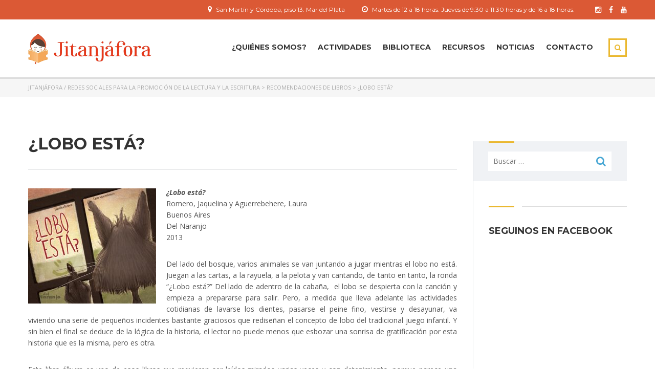

--- FILE ---
content_type: text/html; charset=UTF-8
request_url: https://jitanjafora.org.ar/recomendacion/lobo-esta/
body_size: 17878
content:
<!DOCTYPE html>
<html lang="es" class="no-js">
<head>
    <meta charset="UTF-8">
	<meta name="viewport" content="width=device-width, initial-scale=1">
    <link rel="profile" href="http://gmpg.org/xfn/11">
    <link rel="pingback" href="https://jitanjafora.org.ar/xmlrpc.php">
    <title>¿Lobo está? &#8211; Jitanjáfora / Redes sociales para la promoción de la lectura y la escritura</title>
<meta name='robots' content='max-image-preview:large' />
	<style>img:is([sizes="auto" i], [sizes^="auto," i]) { contain-intrinsic-size: 3000px 1500px }</style>
	<link rel='dns-prefetch' href='//fonts.googleapis.com' />
<link rel="alternate" type="application/rss+xml" title="Jitanjáfora / Redes sociales para la promoción de la lectura y la escritura &raquo; Feed" href="https://jitanjafora.org.ar/feed/" />
<link rel="alternate" type="application/rss+xml" title="Jitanjáfora / Redes sociales para la promoción de la lectura y la escritura &raquo; Feed de los comentarios" href="https://jitanjafora.org.ar/comments/feed/" />
<script type="text/javascript">
/* <![CDATA[ */
window._wpemojiSettings = {"baseUrl":"https:\/\/s.w.org\/images\/core\/emoji\/16.0.1\/72x72\/","ext":".png","svgUrl":"https:\/\/s.w.org\/images\/core\/emoji\/16.0.1\/svg\/","svgExt":".svg","source":{"concatemoji":"https:\/\/jitanjafora.org.ar\/wp-includes\/js\/wp-emoji-release.min.js?ver=aa841a68114f655d060d1a3337081ed4"}};
/*! This file is auto-generated */
!function(s,n){var o,i,e;function c(e){try{var t={supportTests:e,timestamp:(new Date).valueOf()};sessionStorage.setItem(o,JSON.stringify(t))}catch(e){}}function p(e,t,n){e.clearRect(0,0,e.canvas.width,e.canvas.height),e.fillText(t,0,0);var t=new Uint32Array(e.getImageData(0,0,e.canvas.width,e.canvas.height).data),a=(e.clearRect(0,0,e.canvas.width,e.canvas.height),e.fillText(n,0,0),new Uint32Array(e.getImageData(0,0,e.canvas.width,e.canvas.height).data));return t.every(function(e,t){return e===a[t]})}function u(e,t){e.clearRect(0,0,e.canvas.width,e.canvas.height),e.fillText(t,0,0);for(var n=e.getImageData(16,16,1,1),a=0;a<n.data.length;a++)if(0!==n.data[a])return!1;return!0}function f(e,t,n,a){switch(t){case"flag":return n(e,"\ud83c\udff3\ufe0f\u200d\u26a7\ufe0f","\ud83c\udff3\ufe0f\u200b\u26a7\ufe0f")?!1:!n(e,"\ud83c\udde8\ud83c\uddf6","\ud83c\udde8\u200b\ud83c\uddf6")&&!n(e,"\ud83c\udff4\udb40\udc67\udb40\udc62\udb40\udc65\udb40\udc6e\udb40\udc67\udb40\udc7f","\ud83c\udff4\u200b\udb40\udc67\u200b\udb40\udc62\u200b\udb40\udc65\u200b\udb40\udc6e\u200b\udb40\udc67\u200b\udb40\udc7f");case"emoji":return!a(e,"\ud83e\udedf")}return!1}function g(e,t,n,a){var r="undefined"!=typeof WorkerGlobalScope&&self instanceof WorkerGlobalScope?new OffscreenCanvas(300,150):s.createElement("canvas"),o=r.getContext("2d",{willReadFrequently:!0}),i=(o.textBaseline="top",o.font="600 32px Arial",{});return e.forEach(function(e){i[e]=t(o,e,n,a)}),i}function t(e){var t=s.createElement("script");t.src=e,t.defer=!0,s.head.appendChild(t)}"undefined"!=typeof Promise&&(o="wpEmojiSettingsSupports",i=["flag","emoji"],n.supports={everything:!0,everythingExceptFlag:!0},e=new Promise(function(e){s.addEventListener("DOMContentLoaded",e,{once:!0})}),new Promise(function(t){var n=function(){try{var e=JSON.parse(sessionStorage.getItem(o));if("object"==typeof e&&"number"==typeof e.timestamp&&(new Date).valueOf()<e.timestamp+604800&&"object"==typeof e.supportTests)return e.supportTests}catch(e){}return null}();if(!n){if("undefined"!=typeof Worker&&"undefined"!=typeof OffscreenCanvas&&"undefined"!=typeof URL&&URL.createObjectURL&&"undefined"!=typeof Blob)try{var e="postMessage("+g.toString()+"("+[JSON.stringify(i),f.toString(),p.toString(),u.toString()].join(",")+"));",a=new Blob([e],{type:"text/javascript"}),r=new Worker(URL.createObjectURL(a),{name:"wpTestEmojiSupports"});return void(r.onmessage=function(e){c(n=e.data),r.terminate(),t(n)})}catch(e){}c(n=g(i,f,p,u))}t(n)}).then(function(e){for(var t in e)n.supports[t]=e[t],n.supports.everything=n.supports.everything&&n.supports[t],"flag"!==t&&(n.supports.everythingExceptFlag=n.supports.everythingExceptFlag&&n.supports[t]);n.supports.everythingExceptFlag=n.supports.everythingExceptFlag&&!n.supports.flag,n.DOMReady=!1,n.readyCallback=function(){n.DOMReady=!0}}).then(function(){return e}).then(function(){var e;n.supports.everything||(n.readyCallback(),(e=n.source||{}).concatemoji?t(e.concatemoji):e.wpemoji&&e.twemoji&&(t(e.twemoji),t(e.wpemoji)))}))}((window,document),window._wpemojiSettings);
/* ]]> */
</script>
<style id='wp-emoji-styles-inline-css' type='text/css'>

	img.wp-smiley, img.emoji {
		display: inline !important;
		border: none !important;
		box-shadow: none !important;
		height: 1em !important;
		width: 1em !important;
		margin: 0 0.07em !important;
		vertical-align: -0.1em !important;
		background: none !important;
		padding: 0 !important;
	}
</style>
<link rel='stylesheet' id='wp-block-library-css' href='https://jitanjafora.org.ar/wp-includes/css/dist/block-library/style.min.css?ver=aa841a68114f655d060d1a3337081ed4' type='text/css' media='all' />
<style id='classic-theme-styles-inline-css' type='text/css'>
/*! This file is auto-generated */
.wp-block-button__link{color:#fff;background-color:#32373c;border-radius:9999px;box-shadow:none;text-decoration:none;padding:calc(.667em + 2px) calc(1.333em + 2px);font-size:1.125em}.wp-block-file__button{background:#32373c;color:#fff;text-decoration:none}
</style>
<style id='pdfemb-pdf-embedder-viewer-style-inline-css' type='text/css'>
.wp-block-pdfemb-pdf-embedder-viewer{max-width:none}

</style>
<style id='global-styles-inline-css' type='text/css'>
:root{--wp--preset--aspect-ratio--square: 1;--wp--preset--aspect-ratio--4-3: 4/3;--wp--preset--aspect-ratio--3-4: 3/4;--wp--preset--aspect-ratio--3-2: 3/2;--wp--preset--aspect-ratio--2-3: 2/3;--wp--preset--aspect-ratio--16-9: 16/9;--wp--preset--aspect-ratio--9-16: 9/16;--wp--preset--color--black: #000000;--wp--preset--color--cyan-bluish-gray: #abb8c3;--wp--preset--color--white: #ffffff;--wp--preset--color--pale-pink: #f78da7;--wp--preset--color--vivid-red: #cf2e2e;--wp--preset--color--luminous-vivid-orange: #ff6900;--wp--preset--color--luminous-vivid-amber: #fcb900;--wp--preset--color--light-green-cyan: #7bdcb5;--wp--preset--color--vivid-green-cyan: #00d084;--wp--preset--color--pale-cyan-blue: #8ed1fc;--wp--preset--color--vivid-cyan-blue: #0693e3;--wp--preset--color--vivid-purple: #9b51e0;--wp--preset--gradient--vivid-cyan-blue-to-vivid-purple: linear-gradient(135deg,rgba(6,147,227,1) 0%,rgb(155,81,224) 100%);--wp--preset--gradient--light-green-cyan-to-vivid-green-cyan: linear-gradient(135deg,rgb(122,220,180) 0%,rgb(0,208,130) 100%);--wp--preset--gradient--luminous-vivid-amber-to-luminous-vivid-orange: linear-gradient(135deg,rgba(252,185,0,1) 0%,rgba(255,105,0,1) 100%);--wp--preset--gradient--luminous-vivid-orange-to-vivid-red: linear-gradient(135deg,rgba(255,105,0,1) 0%,rgb(207,46,46) 100%);--wp--preset--gradient--very-light-gray-to-cyan-bluish-gray: linear-gradient(135deg,rgb(238,238,238) 0%,rgb(169,184,195) 100%);--wp--preset--gradient--cool-to-warm-spectrum: linear-gradient(135deg,rgb(74,234,220) 0%,rgb(151,120,209) 20%,rgb(207,42,186) 40%,rgb(238,44,130) 60%,rgb(251,105,98) 80%,rgb(254,248,76) 100%);--wp--preset--gradient--blush-light-purple: linear-gradient(135deg,rgb(255,206,236) 0%,rgb(152,150,240) 100%);--wp--preset--gradient--blush-bordeaux: linear-gradient(135deg,rgb(254,205,165) 0%,rgb(254,45,45) 50%,rgb(107,0,62) 100%);--wp--preset--gradient--luminous-dusk: linear-gradient(135deg,rgb(255,203,112) 0%,rgb(199,81,192) 50%,rgb(65,88,208) 100%);--wp--preset--gradient--pale-ocean: linear-gradient(135deg,rgb(255,245,203) 0%,rgb(182,227,212) 50%,rgb(51,167,181) 100%);--wp--preset--gradient--electric-grass: linear-gradient(135deg,rgb(202,248,128) 0%,rgb(113,206,126) 100%);--wp--preset--gradient--midnight: linear-gradient(135deg,rgb(2,3,129) 0%,rgb(40,116,252) 100%);--wp--preset--font-size--small: 13px;--wp--preset--font-size--medium: 20px;--wp--preset--font-size--large: 36px;--wp--preset--font-size--x-large: 42px;--wp--preset--spacing--20: 0.44rem;--wp--preset--spacing--30: 0.67rem;--wp--preset--spacing--40: 1rem;--wp--preset--spacing--50: 1.5rem;--wp--preset--spacing--60: 2.25rem;--wp--preset--spacing--70: 3.38rem;--wp--preset--spacing--80: 5.06rem;--wp--preset--shadow--natural: 6px 6px 9px rgba(0, 0, 0, 0.2);--wp--preset--shadow--deep: 12px 12px 50px rgba(0, 0, 0, 0.4);--wp--preset--shadow--sharp: 6px 6px 0px rgba(0, 0, 0, 0.2);--wp--preset--shadow--outlined: 6px 6px 0px -3px rgba(255, 255, 255, 1), 6px 6px rgba(0, 0, 0, 1);--wp--preset--shadow--crisp: 6px 6px 0px rgba(0, 0, 0, 1);}:where(.is-layout-flex){gap: 0.5em;}:where(.is-layout-grid){gap: 0.5em;}body .is-layout-flex{display: flex;}.is-layout-flex{flex-wrap: wrap;align-items: center;}.is-layout-flex > :is(*, div){margin: 0;}body .is-layout-grid{display: grid;}.is-layout-grid > :is(*, div){margin: 0;}:where(.wp-block-columns.is-layout-flex){gap: 2em;}:where(.wp-block-columns.is-layout-grid){gap: 2em;}:where(.wp-block-post-template.is-layout-flex){gap: 1.25em;}:where(.wp-block-post-template.is-layout-grid){gap: 1.25em;}.has-black-color{color: var(--wp--preset--color--black) !important;}.has-cyan-bluish-gray-color{color: var(--wp--preset--color--cyan-bluish-gray) !important;}.has-white-color{color: var(--wp--preset--color--white) !important;}.has-pale-pink-color{color: var(--wp--preset--color--pale-pink) !important;}.has-vivid-red-color{color: var(--wp--preset--color--vivid-red) !important;}.has-luminous-vivid-orange-color{color: var(--wp--preset--color--luminous-vivid-orange) !important;}.has-luminous-vivid-amber-color{color: var(--wp--preset--color--luminous-vivid-amber) !important;}.has-light-green-cyan-color{color: var(--wp--preset--color--light-green-cyan) !important;}.has-vivid-green-cyan-color{color: var(--wp--preset--color--vivid-green-cyan) !important;}.has-pale-cyan-blue-color{color: var(--wp--preset--color--pale-cyan-blue) !important;}.has-vivid-cyan-blue-color{color: var(--wp--preset--color--vivid-cyan-blue) !important;}.has-vivid-purple-color{color: var(--wp--preset--color--vivid-purple) !important;}.has-black-background-color{background-color: var(--wp--preset--color--black) !important;}.has-cyan-bluish-gray-background-color{background-color: var(--wp--preset--color--cyan-bluish-gray) !important;}.has-white-background-color{background-color: var(--wp--preset--color--white) !important;}.has-pale-pink-background-color{background-color: var(--wp--preset--color--pale-pink) !important;}.has-vivid-red-background-color{background-color: var(--wp--preset--color--vivid-red) !important;}.has-luminous-vivid-orange-background-color{background-color: var(--wp--preset--color--luminous-vivid-orange) !important;}.has-luminous-vivid-amber-background-color{background-color: var(--wp--preset--color--luminous-vivid-amber) !important;}.has-light-green-cyan-background-color{background-color: var(--wp--preset--color--light-green-cyan) !important;}.has-vivid-green-cyan-background-color{background-color: var(--wp--preset--color--vivid-green-cyan) !important;}.has-pale-cyan-blue-background-color{background-color: var(--wp--preset--color--pale-cyan-blue) !important;}.has-vivid-cyan-blue-background-color{background-color: var(--wp--preset--color--vivid-cyan-blue) !important;}.has-vivid-purple-background-color{background-color: var(--wp--preset--color--vivid-purple) !important;}.has-black-border-color{border-color: var(--wp--preset--color--black) !important;}.has-cyan-bluish-gray-border-color{border-color: var(--wp--preset--color--cyan-bluish-gray) !important;}.has-white-border-color{border-color: var(--wp--preset--color--white) !important;}.has-pale-pink-border-color{border-color: var(--wp--preset--color--pale-pink) !important;}.has-vivid-red-border-color{border-color: var(--wp--preset--color--vivid-red) !important;}.has-luminous-vivid-orange-border-color{border-color: var(--wp--preset--color--luminous-vivid-orange) !important;}.has-luminous-vivid-amber-border-color{border-color: var(--wp--preset--color--luminous-vivid-amber) !important;}.has-light-green-cyan-border-color{border-color: var(--wp--preset--color--light-green-cyan) !important;}.has-vivid-green-cyan-border-color{border-color: var(--wp--preset--color--vivid-green-cyan) !important;}.has-pale-cyan-blue-border-color{border-color: var(--wp--preset--color--pale-cyan-blue) !important;}.has-vivid-cyan-blue-border-color{border-color: var(--wp--preset--color--vivid-cyan-blue) !important;}.has-vivid-purple-border-color{border-color: var(--wp--preset--color--vivid-purple) !important;}.has-vivid-cyan-blue-to-vivid-purple-gradient-background{background: var(--wp--preset--gradient--vivid-cyan-blue-to-vivid-purple) !important;}.has-light-green-cyan-to-vivid-green-cyan-gradient-background{background: var(--wp--preset--gradient--light-green-cyan-to-vivid-green-cyan) !important;}.has-luminous-vivid-amber-to-luminous-vivid-orange-gradient-background{background: var(--wp--preset--gradient--luminous-vivid-amber-to-luminous-vivid-orange) !important;}.has-luminous-vivid-orange-to-vivid-red-gradient-background{background: var(--wp--preset--gradient--luminous-vivid-orange-to-vivid-red) !important;}.has-very-light-gray-to-cyan-bluish-gray-gradient-background{background: var(--wp--preset--gradient--very-light-gray-to-cyan-bluish-gray) !important;}.has-cool-to-warm-spectrum-gradient-background{background: var(--wp--preset--gradient--cool-to-warm-spectrum) !important;}.has-blush-light-purple-gradient-background{background: var(--wp--preset--gradient--blush-light-purple) !important;}.has-blush-bordeaux-gradient-background{background: var(--wp--preset--gradient--blush-bordeaux) !important;}.has-luminous-dusk-gradient-background{background: var(--wp--preset--gradient--luminous-dusk) !important;}.has-pale-ocean-gradient-background{background: var(--wp--preset--gradient--pale-ocean) !important;}.has-electric-grass-gradient-background{background: var(--wp--preset--gradient--electric-grass) !important;}.has-midnight-gradient-background{background: var(--wp--preset--gradient--midnight) !important;}.has-small-font-size{font-size: var(--wp--preset--font-size--small) !important;}.has-medium-font-size{font-size: var(--wp--preset--font-size--medium) !important;}.has-large-font-size{font-size: var(--wp--preset--font-size--large) !important;}.has-x-large-font-size{font-size: var(--wp--preset--font-size--x-large) !important;}
:where(.wp-block-post-template.is-layout-flex){gap: 1.25em;}:where(.wp-block-post-template.is-layout-grid){gap: 1.25em;}
:where(.wp-block-columns.is-layout-flex){gap: 2em;}:where(.wp-block-columns.is-layout-grid){gap: 2em;}
:root :where(.wp-block-pullquote){font-size: 1.5em;line-height: 1.6;}
</style>
<link rel='stylesheet' id='contact-form-7-css' href='https://jitanjafora.org.ar/wp-content/plugins/contact-form-7/includes/css/styles.css?ver=6.1' type='text/css' media='all' />
<style id='contact-form-7-inline-css' type='text/css'>
.wpcf7 .wpcf7-recaptcha iframe {margin-bottom: 0;}.wpcf7 .wpcf7-recaptcha[data-align="center"] > div {margin: 0 auto;}.wpcf7 .wpcf7-recaptcha[data-align="right"] > div {margin: 0 0 0 auto;}
</style>
<link rel='stylesheet' id='boostrap-css' href='https://jitanjafora.org.ar/wp-content/themes/masterstudy/assets/css/bootstrap.min.css?ver=1.3.1' type='text/css' media='all' />
<link rel='stylesheet' id='font-awesome-min-css' href='https://jitanjafora.org.ar/wp-content/themes/masterstudy/assets/css/font-awesome.min.css?ver=1.3.1' type='text/css' media='all' />
<link rel='stylesheet' id='font-icomoon-css' href='https://jitanjafora.org.ar/wp-content/themes/masterstudy/assets/css/icomoon.fonts.css?ver=1.3.1' type='text/css' media='all' />
<link rel='stylesheet' id='fancyboxcss-css' href='https://jitanjafora.org.ar/wp-content/themes/masterstudy/assets/css/jquery.fancybox.css?ver=1.3.1' type='text/css' media='all' />
<link rel='stylesheet' id='select2-min-css' href='https://jitanjafora.org.ar/wp-content/themes/masterstudy/assets/css/select2.min.css?ver=1.3.1' type='text/css' media='all' />
<link rel='stylesheet' id='theme-style-less-css' href='https://jitanjafora.org.ar/wp-content/themes/masterstudy/assets/css/styles.css?ver=1.3.1' type='text/css' media='all' />
<link rel='stylesheet' id='theme-style-animation-css' href='https://jitanjafora.org.ar/wp-content/themes/masterstudy/assets/css/animation.css?ver=1.3.1' type='text/css' media='all' />
<link rel='stylesheet' id='theme-style-css' href='https://jitanjafora.org.ar/wp-content/themes/masterstudy/style.css?ver=1.3.1' type='text/css' media='all' />
<style id='theme-style-inline-css' type='text/css'>
                    p {text-align: justify;}

.tp-bgimg.defaultimg {opacity: 0.5 !important;}

.header_main_menu_wrapper .header-menu > li {padding: 0 11px;}

.footer_menu li {margin: 1px 13px 0 0;}

.post_list_content_unit {padding-bottom: 0 !important;}

#wrapper #main {padding-bottom: 0;}

.page-id-1994 .vc_gitem-zone.vc_gitem-zone-a.vc-gitem-zone-height-mode-auto.vc-gitem-zone-height-mode-auto-1-1.vc_gitem-is-link {max-height: 140px;}

.page-id-1994 .vc_gitem-zone {background-size: contain;}
    
#main > div.container > div:nth-child(1) > div.wpb_column.vc_column_container.vc_col-sm-3.vc_custom_1449841352588 > div > div {margin-right: 10px;} a

.stm_breadcrumbs_unit {margin-bottom: 35px;}

.page-id-1773 #main > div.container > div:nth-child(2) > div > div > div {height: 250px !important;}

.copyright_text {position: relative; top: 10px;}

.entry-header {padding: 25px 0;}

.search img.img-responsive.wp-post-image {height: auto !important;}

.single img.img-responsive.wp-post-image {
    width: inherit;
    height: auto;
    float: left;
    margin: 25px 20px 20px 0;
}

.home .vc_gitem-zone.vc_gitem-zone-a.vc-gitem-zone-height-mode-auto.vc-gitem-zone-height-mode-auto-1-1.vc_gitem-is-link {
    background-size: contain;
    height: 190px;
    border: 5px solid #efefef;
}

ul.page-numbers {margin-bottom: 10px;}

.category-cursos-y-talleres img.img-responsive.wp-post-image {height: 135px;}

.vc_btn3.vc_btn3-size-md {padding-top: 10px; padding-bottom: 10px;}
    
.page-id-1698 img.vc_single_image-img.attachment-thumbnail {height: 200px;width: auto;}

.page-id-1673 .icon {text-align: center; margin-bottom: 15px;}

.page-id-1673 .icon_box.standart.clearfix {height: 375px;}

.vc_gitem-col.vc_gitem-col-align-left {background-color: white;}

img.img-responsive.wp-post-image 
{
    height: auto;
    border: 0px solid #ededed;
    width: 100%;
}
.post_list_featured_image {
    height: 180px;
    border: 3px solid #ededed;
    background: #ededed;
}
.page-id-613 .img-responsive.wp-post-image 
{
    height: auto;
    -webkit-filter: grayscale(100%);
    filter: grayscale(100%);
}
.home .vc_gitem-zone.vc_gitem-zone-a.vc-gitem-zone-height-mode-auto.vc-gitem-zone-height-mode-auto-1-1.vc_gitem-is-link {
    background-size: cover;
}

.postid-2189 .img-responsive.wp-post-image,
.postid-2187 .img-responsive.wp-post-image,
.postid-2185 .img-responsive.wp-post-image,
.postid-2183 .img-responsive.wp-post-image,
.postid-2181 .img-responsive.wp-post-image,
.multiseparator,
.stm_post_comments,
.post-type-archive-itinerario1 .post_list_meta_unit,
span.post_list_cats_label,
.category-boletines .post_list_meta_unit,
.category-cursos-y-talleres .post_list_meta_unit,
.category-libros .post_list_meta_unit,
.post_list_cats,
.single .entry-header.clearfix,
.category .short_separator,
.stm_post_details.clearfix,
.entry-header
{
    display: none !important;
}                 p {text-align: justify;} .tp-bgimg.defaultimg {opacity: 0.5 !important;} .header_main_menu_wrapper .header-menu > li {padding: 0 11px;} .footer_menu li {margin: 1px 13px 0 0;} .post_list_content_unit {padding-bottom: 0 !important;} #wrapper #main {padding-bottom: 0;} .page-id-1994 .vc_gitem-zone.vc_gitem-zone-a.vc-gitem-zone-height-mode-auto.vc-gitem-zone-height-mode-auto-1-1.vc_gitem-is-link {max-height: 140px;} .page-id-1994 .vc_gitem-zone {background-size: contain;} #main > div.container > div:nth-child(1) > div.wpb_column.vc_column_container.vc_col-sm-3.vc_custom_1449841352588 > div > div {margin-right: 10px;} a .stm_breadcrumbs_unit {margin-bottom: 35px;} .page-id-1773 #main > div.container > div:nth-child(2) > div > div > div {height: 250px !important;} .copyright_text {position: relative; top: 10px;} .entry-header {padding: 25px 0;} .search img.img-responsive.wp-post-image {height: auto !important;} .single img.img-responsive.wp-post-image { width: inherit; height: auto; float: left; margin: 25px 20px 20px 0; } .home .vc_gitem-zone.vc_gitem-zone-a.vc-gitem-zone-height-mode-auto.vc-gitem-zone-height-mode-auto-1-1.vc_gitem-is-link { background-size: contain; height: 190px; border: 5px solid #efefef; } ul.page-numbers {margin-bottom: 10px;} .category-cursos-y-talleres img.img-responsive.wp-post-image {height: 135px;} .vc_btn3.vc_btn3-size-md {padding-top: 10px; padding-bottom: 10px;} .page-id-1698 img.vc_single_image-img.attachment-thumbnail {height: 200px;width: auto;} .page-id-1673 .icon {text-align: center; margin-bottom: 15px;} .page-id-1673 .icon_box.standart.clearfix {height: 375px;} .vc_gitem-col.vc_gitem-col-align-left {background-color: white;} img.img-responsive.wp-post-image { height: auto; border: 0px solid #ededed; width: 100%; } .post_list_featured_image { height: 180px; border: 3px solid #ededed; background: #ededed; } .page-id-613 .img-responsive.wp-post-image { height: auto; -webkit-filter: grayscale(100%); filter: grayscale(100%); } .home .vc_gitem-zone.vc_gitem-zone-a.vc-gitem-zone-height-mode-auto.vc-gitem-zone-height-mode-auto-1-1.vc_gitem-is-link { background-size: cover; } .postid-2189 .img-responsive.wp-post-image, .postid-2187 .img-responsive.wp-post-image, .postid-2185 .img-responsive.wp-post-image, .postid-2183 .img-responsive.wp-post-image, .postid-2181 .img-responsive.wp-post-image, .multiseparator, .stm_post_comments, .post-type-archive-itinerario1 .post_list_meta_unit, span.post_list_cats_label, .category-boletines .post_list_meta_unit, .category-cursos-y-talleres .post_list_meta_unit, .category-libros .post_list_meta_unit, .post_list_cats, .single .entry-header.clearfix, .category .short_separator, .stm_post_details.clearfix, .entry-header { display: none !important; } 
</style>
<link rel='stylesheet' id='skin_red_green-css' href='https://jitanjafora.org.ar/wp-content/themes/masterstudy/assets/css/skins/skin_red_green.css?ver=1.3.1' type='text/css' media='all' />
<link rel='stylesheet' id='skin_blue_green-css' href='https://jitanjafora.org.ar/wp-content/themes/masterstudy/assets/css/skins/skin_blue_green.css?ver=1.3.1' type='text/css' media='all' />
<link rel='stylesheet' id='skin_red_brown-css' href='https://jitanjafora.org.ar/wp-content/themes/masterstudy/assets/css/skins/skin_red_brown.css?ver=1.3.1' type='text/css' media='all' />
<link rel='stylesheet' id='skin_custom_color-css' href='https://jitanjafora.org.ar/wp-content/themes/masterstudy/assets/css/skins/skin_custom_color.css?ver=1.3.1' type='text/css' media='all' />
<link rel='stylesheet' id='dashicons-css' href='https://jitanjafora.org.ar/wp-includes/css/dashicons.min.css?ver=aa841a68114f655d060d1a3337081ed4' type='text/css' media='all' />
<link rel='stylesheet' id='my-calendar-lists-css' href='https://jitanjafora.org.ar/wp-content/plugins/my-calendar/css/list-presets.css?ver=3.6.5' type='text/css' media='all' />
<link rel='stylesheet' id='my-calendar-reset-css' href='https://jitanjafora.org.ar/wp-content/plugins/my-calendar/css/reset.css?ver=3.6.5' type='text/css' media='all' />
<link rel='stylesheet' id='my-calendar-style-css' href='https://jitanjafora.org.ar/wp-content/plugins/my-calendar/styles/my-calendar.css?ver=3.6.5-my-calendar-css' type='text/css' media='all' />
<style id='my-calendar-style-inline-css' type='text/css'>

/* Styles by My Calendar - Joe Dolson https://www.joedolson.com/ */

.my-calendar-modal .event-title svg { background-color: #ffffcc; padding: 3px; }
.mc-main .mc_general .event-title, .mc-main .mc_general .event-title a { background: #ffffcc !important; color: #000000 !important; }
.mc-main .mc_general .event-title button { background: #ffffcc !important; color: #000000 !important; }
.mc-main .mc_general .event-title a:hover, .mc-main .mc_general .event-title a:focus { background: #ffffff !important;}
.mc-main .mc_general .event-title button:hover, .mc-main .mc_general .event-title button:focus { background: #ffffff !important;}
.my-calendar-modal .event-title svg { background-color: #81d742; padding: 3px; }
.mc-main .mc_convocatorias .event-title, .mc-main .mc_convocatorias .event-title a { background: #81d742 !important; color: #000000 !important; }
.mc-main .mc_convocatorias .event-title button { background: #81d742 !important; color: #000000 !important; }
.mc-main .mc_convocatorias .event-title a:hover, .mc-main .mc_convocatorias .event-title a:focus { background: #b4ff75 !important;}
.mc-main .mc_convocatorias .event-title button:hover, .mc-main .mc_convocatorias .event-title button:focus { background: #b4ff75 !important;}
.my-calendar-modal .event-title svg { background-color: #1e73be; padding: 3px; }
.mc-main .mc_agenda .event-title, .mc-main .mc_agenda .event-title a { background: #1e73be !important; color: #ffffff !important; }
.mc-main .mc_agenda .event-title button { background: #1e73be !important; color: #ffffff !important; }
.mc-main .mc_agenda .event-title a:hover, .mc-main .mc_agenda .event-title a:focus { background: #00408b !important;}
.mc-main .mc_agenda .event-title button:hover, .mc-main .mc_agenda .event-title button:focus { background: #00408b !important;}
.mc-main, .mc-event, .my-calendar-modal, .my-calendar-modal-overlay, .mc-event-list {--primary-dark: #313233; --primary-light: #fff; --secondary-light: #fff; --secondary-dark: #000; --highlight-dark: #666; --highlight-light: #efefef; --close-button: #b32d2e; --search-highlight-bg: #f5e6ab; --navbar-background: transparent; --nav-button-bg: #fff; --nav-button-color: #313233; --nav-button-border: #313233; --nav-input-border: #313233; --nav-input-background: #fff; --nav-input-color: #313233; --grid-cell-border: #0000001f; --grid-header-border: #313233; --grid-header-color: #313233; --grid-weekend-color: #313233; --grid-header-bg: transparent; --grid-weekend-bg: transparent; --grid-cell-background: transparent; --current-day-border: #313233; --current-day-color: #313233; --current-day-bg: transparent; --date-has-events-bg: #313233; --date-has-events-color: #f6f7f7; --calendar-heading: clamp( 1.125rem, 24px, 2.5rem ); --event-title: clamp( 1.25rem, 24px, 2.5rem ); --grid-date: 16px; --grid-date-heading: clamp( .75rem, 16px, 1.5rem ); --modal-title: 1.5rem; --navigation-controls: clamp( .75rem, 16px, 1.5rem ); --card-heading: 1.125rem; --list-date: 1.25rem; --author-card: clamp( .75rem, 14px, 1.5rem); --single-event-title: clamp( 1.25rem, 24px, 2.5rem ); --mini-time-text: clamp( .75rem, 14px 1.25rem ); --list-event-date: 1.25rem; --list-event-title: 1.2rem; --grid-max-width: 1260px; --list-preset-border-color: #000000; --list-preset-stripe-background: rgba( 0,0,0,.04 ); --list-preset-date-badge-background: #000; --list-preset-date-badge-color: #fff; --list-preset-background: transparent; --category-mc_general: #ffffcc; --category-mc_convocatorias: #81d742; --category-mc_agenda: #1e73be; }
</style>
<link rel='stylesheet' id='redux-google-fonts-stm_option-css' href='https://fonts.googleapis.com/css?family=Montserrat%3A400%2C700%7COpen+Sans%3A300%2C400%2C600%2C700%2C800%2C300italic%2C400italic%2C600italic%2C700italic%2C800italic&#038;subset=latin&#038;ver=1727798906' type='text/css' media='all' />
<script type="text/javascript" src="https://jitanjafora.org.ar/wp-includes/js/jquery/jquery.min.js?ver=3.7.1" id="jquery-core-js"></script>
<script type="text/javascript" src="https://jitanjafora.org.ar/wp-includes/js/jquery/jquery-migrate.min.js?ver=3.4.1" id="jquery-migrate-js"></script>
<script></script><link rel="https://api.w.org/" href="https://jitanjafora.org.ar/wp-json/" /><link rel="EditURI" type="application/rsd+xml" title="RSD" href="https://jitanjafora.org.ar/xmlrpc.php?rsd" />

<link rel="canonical" href="https://jitanjafora.org.ar/recomendacion/lobo-esta/" />
<link rel='shortlink' href='https://jitanjafora.org.ar/?p=3370' />
<link rel="alternate" title="oEmbed (JSON)" type="application/json+oembed" href="https://jitanjafora.org.ar/wp-json/oembed/1.0/embed?url=https%3A%2F%2Fjitanjafora.org.ar%2Frecomendacion%2Flobo-esta%2F" />
<link rel="alternate" title="oEmbed (XML)" type="text/xml+oembed" href="https://jitanjafora.org.ar/wp-json/oembed/1.0/embed?url=https%3A%2F%2Fjitanjafora.org.ar%2Frecomendacion%2Flobo-esta%2F&#038;format=xml" />
	<script type="text/javascript">
		var ajaxurl = 'https://jitanjafora.org.ar/wp-admin/admin-ajax.php';
	</script>
<link rel="shortcut icon" type="image/x-icon" href="https://jitanjafora.org.ar/wp-content/uploads/2015/10/fav.png" />
<link href='//fonts.googleapis.com/css?family=Playfair+Display:400,700,900|Lora:400,700|Open+Sans:400,300,700|Oswald:700,300|Roboto:400,700,300|Signika:400,700,300' rel='stylesheet' type='text/css'><meta name="generator" content="Powered by WPBakery Page Builder - drag and drop page builder for WordPress."/>
<meta name="generator" content="Powered by Slider Revolution 6.6.20 - responsive, Mobile-Friendly Slider Plugin for WordPress with comfortable drag and drop interface." />
<script>function setREVStartSize(e){
			//window.requestAnimationFrame(function() {
				window.RSIW = window.RSIW===undefined ? window.innerWidth : window.RSIW;
				window.RSIH = window.RSIH===undefined ? window.innerHeight : window.RSIH;
				try {
					var pw = document.getElementById(e.c).parentNode.offsetWidth,
						newh;
					pw = pw===0 || isNaN(pw) || (e.l=="fullwidth" || e.layout=="fullwidth") ? window.RSIW : pw;
					e.tabw = e.tabw===undefined ? 0 : parseInt(e.tabw);
					e.thumbw = e.thumbw===undefined ? 0 : parseInt(e.thumbw);
					e.tabh = e.tabh===undefined ? 0 : parseInt(e.tabh);
					e.thumbh = e.thumbh===undefined ? 0 : parseInt(e.thumbh);
					e.tabhide = e.tabhide===undefined ? 0 : parseInt(e.tabhide);
					e.thumbhide = e.thumbhide===undefined ? 0 : parseInt(e.thumbhide);
					e.mh = e.mh===undefined || e.mh=="" || e.mh==="auto" ? 0 : parseInt(e.mh,0);
					if(e.layout==="fullscreen" || e.l==="fullscreen")
						newh = Math.max(e.mh,window.RSIH);
					else{
						e.gw = Array.isArray(e.gw) ? e.gw : [e.gw];
						for (var i in e.rl) if (e.gw[i]===undefined || e.gw[i]===0) e.gw[i] = e.gw[i-1];
						e.gh = e.el===undefined || e.el==="" || (Array.isArray(e.el) && e.el.length==0)? e.gh : e.el;
						e.gh = Array.isArray(e.gh) ? e.gh : [e.gh];
						for (var i in e.rl) if (e.gh[i]===undefined || e.gh[i]===0) e.gh[i] = e.gh[i-1];
											
						var nl = new Array(e.rl.length),
							ix = 0,
							sl;
						e.tabw = e.tabhide>=pw ? 0 : e.tabw;
						e.thumbw = e.thumbhide>=pw ? 0 : e.thumbw;
						e.tabh = e.tabhide>=pw ? 0 : e.tabh;
						e.thumbh = e.thumbhide>=pw ? 0 : e.thumbh;
						for (var i in e.rl) nl[i] = e.rl[i]<window.RSIW ? 0 : e.rl[i];
						sl = nl[0];
						for (var i in nl) if (sl>nl[i] && nl[i]>0) { sl = nl[i]; ix=i;}
						var m = pw>(e.gw[ix]+e.tabw+e.thumbw) ? 1 : (pw-(e.tabw+e.thumbw)) / (e.gw[ix]);
						newh =  (e.gh[ix] * m) + (e.tabh + e.thumbh);
					}
					var el = document.getElementById(e.c);
					if (el!==null && el) el.style.height = newh+"px";
					el = document.getElementById(e.c+"_wrapper");
					if (el!==null && el) {
						el.style.height = newh+"px";
						el.style.display = "block";
					}
				} catch(e){
					console.log("Failure at Presize of Slider:" + e)
				}
			//});
		  };</script>
<style type="text/css" title="dynamic-css" class="options-output">.logo-unit .logo{font-family:Montserrat;color:#fff;font-size:23px;}.header_top_bar, .header_top_bar a{font-family:Montserrat;font-weight:normal;font-style:normal;color:#ffffff;font-size:12px;}body, .normal_font{font-family:"Open Sans";color:#555555;font-size:14px;}.header-menu{font-family:Montserrat;font-weight:normal;color:#fff;}h1,.h1,h2,.h2,h3,.h3,h4,.h4,h5,.h5,h6,.h6,.heading_font,.widget_categories ul li a,.sidebar-area .widget ul li a,.select2-selection__rendered,blockquote,.select2-chosen,.vc_tta-tabs.vc_tta-tabs-position-top .vc_tta-tabs-container .vc_tta-tabs-list li.vc_tta-tab a,.vc_tta-tabs.vc_tta-tabs-position-left .vc_tta-tabs-container .vc_tta-tabs-list li.vc_tta-tab a{font-family:Montserrat;color:#333333;}h1,.h1{font-weight:700;font-size:50px;}h2,.h2{font-weight:700;font-size:32px;}h3,.h3{font-weight:700;font-size:18px;}h4,.h4,blockquote{font-weight:400;font-size:16px;}h5,.h5,.select2-selection__rendered{font-weight:700;font-size:14px;}h6,.h6,.widget_pages ul li a, .widget_nav_menu ul li a, .footer_menu li a,.widget_categories ul li a,.sidebar-area .widget ul li a{font-weight:400;font-size:12px;}#footer_top{background-color:#414b4f;}#footer_bottom{background-color:#414b4f;}#footer_copyright{background-color:#414b4f;}</style><noscript><style> .wpb_animate_when_almost_visible { opacity: 1; }</style></noscript>
<div id="fb-root"></div>
<script>(function(d, s, id) {
  var js, fjs = d.getElementsByTagName(s)[0];
  if (d.getElementById(id)) return;
  js = d.createElement(s); js.id = id;
  js.src = "//connect.facebook.net/es_LA/sdk.js#xfbml=1&version=v2.5&appId=624170121003487";
  fjs.parentNode.insertBefore(js, fjs);
}(document, 'script', 'facebook-jssdk'));</script>

</head>
<body class="wp-singular recomendacion-template-default single single-recomendacion postid-3370 wp-theme-masterstudy  wpb-js-composer js-comp-ver-7.8 vc_responsive">
	<div id="wrapper">
				
		<div id="header" class="transparent_header_off" data-color="">
							<div class="header_top_bar" style="background-color:#db5935">
	<div class="container">
				<div class="clearfix">
						
			<!-- Header Top bar Login -->
						
						<!-- Header top bar Socials -->
							<div class="pull-right">
					<div class="header_top_bar_socs">
						<ul class="clearfix">
							<li><a href='https://www.instagram.com/jitanjaforaong'><i class='fa fa-instagram'></i></a></li><li><a href='https://www.facebook.com/jitanjafora.ong'><i class='fa fa-facebook'></i></a></li><li><a href='https://www.youtube.com/@jitanjaforaong4619'><i class='fa fa-youtube'></i></a></li>						</ul>
					</div>
				</div>
						
							<div class="pull-right xs-pull-left">
					<ul class="top_bar_info clearfix">
													<li ><i class="fa fa-clock-o"></i> Martes de 12 a 18 horas. Jueves de 9:30 a 11:30 horas y de 16 a 18 horas.</li>
																			<li ><i class="fa fa-map-marker"></i> San Martín y Córdoba, piso 13. Mar del Plata</li>
																	</ul>
				</div>
					</div>
	</div>
</div>						
			<!-- Check if transparent header chosen -->
			
						
			<div class="header_default">
				
<div class="container">
    <div class="row">
	    <div class="col-md-3 col-sm-12 col-xs-12">
		    <div class="logo-unit">
		        			        <a href="https://jitanjafora.org.ar/">
						<img class="img-responsive logo_transparent_static visible" src="https://jitanjafora.org.ar/wp-content/uploads/2015/10/logo.png" style="width: 290px;" alt="Jitanjáfora / Redes sociales para la promoción de la lectura y la escritura"/>
									        </a>
						    </div>
		    
	        <!-- Navbar toggle MOBILE -->
		    <button type="button" class="navbar-toggle collapsed hidden-lg hidden-md" data-toggle="collapse" data-target="#header_menu_toggler">
				<span class="sr-only">Toggle navigation</span>
				<span class="icon-bar"></span>
				<span class="icon-bar"></span>
				<span class="icon-bar"></span>
			</button>
	    </div> <!-- md-3 -->
	    
	  
	    
	    
	    <!-- MObile menu -->
	    <div class="col-xs-12 col-sm-12 visible-xs visible-sm">
		    <div class="collapse navbar-collapse header-menu-mobile" id="header_menu_toggler">
			    <ul class="header-menu clearfix">
				    <li id="menu-item-7869" class="menu-item menu-item-type-post_type menu-item-object-page menu-item-has-children menu-item-7869"><a href="https://jitanjafora.org.ar/quienes-somos/">¿Quiénes Somos?</a>
<ul class="sub-menu">
	<li id="menu-item-7870" class="menu-item menu-item-type-post_type menu-item-object-page menu-item-7870"><a href="https://jitanjafora.org.ar/memoria-institucional/">Nuestra Historia</a></li>
	<li id="menu-item-7871" class="menu-item menu-item-type-post_type menu-item-object-page menu-item-7871"><a href="https://jitanjafora.org.ar/filial-alija/">Filial de A.L.I.J.A.</a></li>
	<li id="menu-item-7873" class="menu-item menu-item-type-post_type menu-item-object-page menu-item-7873"><a href="https://jitanjafora.org.ar/programas-2/">Programas</a></li>
	<li id="menu-item-7872" class="menu-item menu-item-type-post_type menu-item-object-page menu-item-7872"><a href="https://jitanjafora.org.ar/premios-y-distinciones/">Premios y distinciones</a></li>
</ul>
</li>
<li id="menu-item-7890" class="menu-item menu-item-type-custom menu-item-object-custom menu-item-has-children menu-item-7890"><a href="https://jitanjafora.org.ar/actividades-en-escuelas/">ACTIVIDADES</a>
<ul class="sub-menu">
	<li id="menu-item-7891" class="menu-item menu-item-type-post_type_archive menu-item-object-jornadas menu-item-7891"><a href="https://jitanjafora.org.ar/jornada/">Jornadas</a></li>
	<li id="menu-item-7892" class="menu-item menu-item-type-post_type_archive menu-item-object-cursos menu-item-7892"><a href="https://jitanjafora.org.ar/cursos/">Cursos y Talleres</a></li>
	<li id="menu-item-7893" class="menu-item menu-item-type-post_type_archive menu-item-object-prod_academica menu-item-7893"><a href="https://jitanjafora.org.ar/prod_academica/">Producción académica</a></li>
	<li id="menu-item-7894" class="menu-item menu-item-type-post_type_archive menu-item-object-libros menu-item-7894"><a href="https://jitanjafora.org.ar/libros/">Libros</a></li>
	<li id="menu-item-7895" class="menu-item menu-item-type-post_type_archive menu-item-object-boletines menu-item-7895"><a href="https://jitanjafora.org.ar/boletines/">Boletines</a></li>
</ul>
</li>
<li id="menu-item-7860" class="menu-item menu-item-type-post_type menu-item-object-page menu-item-has-children menu-item-7860"><a href="https://jitanjafora.org.ar/biblio/">Biblioteca</a>
<ul class="sub-menu">
	<li id="menu-item-7861" class="menu-item menu-item-type-custom menu-item-object-custom menu-item-7861"><a href="https://catalogojitanjafora.org/pmb/opac_css/index.php?">Catálogo en línea</a></li>
	<li id="menu-item-7864" class="menu-item menu-item-type-post_type menu-item-object-page menu-item-7864"><a href="https://jitanjafora.org.ar/prestamo-de-libros/">Programa de préstamo</a></li>
	<li id="menu-item-7862" class="menu-item menu-item-type-post_type_archive menu-item-object-librosrecibidos menu-item-7862"><a href="https://jitanjafora.org.ar/librosrecibidos/">Libros Recibidos</a></li>
</ul>
</li>
<li id="menu-item-7898" class="menu-item menu-item-type-custom menu-item-object-custom menu-item-has-children menu-item-7898"><a href="https://jitanjafora.org.ar/recomendacion/">Recursos</a>
<ul class="sub-menu">
	<li id="menu-item-7879" class="menu-item menu-item-type-post_type_archive menu-item-object-recomendacion menu-item-7879"><a href="https://jitanjafora.org.ar/recomendacion/">Recomendaciones de Libros</a></li>
	<li id="menu-item-7878" class="menu-item menu-item-type-post_type_archive menu-item-object-itinerario1 menu-item-7878"><a href="https://jitanjafora.org.ar/itinerario1/">Itinerarios de Lectura I</a></li>
	<li id="menu-item-7884" class="menu-item menu-item-type-post_type_archive menu-item-object-itinerario2 menu-item-7884"><a href="https://jitanjafora.org.ar/itinerario2/">Itinerarios de Lectura II</a></li>
	<li id="menu-item-7880" class="menu-item menu-item-type-post_type_archive menu-item-object-experiencias menu-item-7880"><a href="https://jitanjafora.org.ar/experiencias/">Experiencias de Mediadores</a></li>
	<li id="menu-item-7882" class="menu-item menu-item-type-post_type_archive menu-item-object-palabraespecialista menu-item-7882"><a href="https://jitanjafora.org.ar/palabraespecialista/">Palabras de Especialistas</a></li>
	<li id="menu-item-7881" class="menu-item menu-item-type-post_type_archive menu-item-object-palabrajitanjafora menu-item-7881"><a href="https://jitanjafora.org.ar/palabrajitanjafora/">Palabras de Jitanjáfora</a></li>
</ul>
</li>
<li id="menu-item-7874" class="menu-item menu-item-type-post_type_archive menu-item-object-noticias menu-item-7874"><a href="https://jitanjafora.org.ar/noticias/">Noticias</a></li>
<li id="menu-item-7868" class="menu-item menu-item-type-post_type menu-item-object-page menu-item-7868"><a href="https://jitanjafora.org.ar/contacto/">Contacto</a></li>
                    <li>
                    	<form role="search" method="get" id="searchform-mobile" action="https://jitanjafora.org.ar/">
						    <div class="search-wrapper">
						        <input placeholder="Search..." type="text" class="form-control search-input" value="" name="s" />
						        <button type="submit" class="search-submit" ><i class="fa fa-search"></i></button>
						    </div>
						</form>
                    </li>
			    </ul>
		    </div>
	    </div>
	    
	    <!-- Desktop menu -->
	    <div class="col-md-8 col-md-offset-1 col-sm-9 col-sm-offset-0 hidden-xs hidden-sm">
		    		    
		    
		    <div class="header_main_menu_wrapper clearfix" style="margin-top:9px;">
			    <div class="pull-right hidden-xs">
				    <div class="search-toggler-unit">
				    	<div class="search-toggler" data-toggle="modal" data-target="#searchModal"><i class="fa fa-search"></i></div>
				    </div>
			    </div>
			    
			    <div class="collapse navbar-collapse pull-right">
				    <ul class="header-menu clearfix">
					    <li class="menu-item menu-item-type-post_type menu-item-object-page menu-item-has-children menu-item-7869"><a href="https://jitanjafora.org.ar/quienes-somos/">¿Quiénes Somos?</a>
<ul class="sub-menu">
	<li class="menu-item menu-item-type-post_type menu-item-object-page menu-item-7870"><a href="https://jitanjafora.org.ar/memoria-institucional/">Nuestra Historia</a></li>
	<li class="menu-item menu-item-type-post_type menu-item-object-page menu-item-7871"><a href="https://jitanjafora.org.ar/filial-alija/">Filial de A.L.I.J.A.</a></li>
	<li class="menu-item menu-item-type-post_type menu-item-object-page menu-item-7873"><a href="https://jitanjafora.org.ar/programas-2/">Programas</a></li>
	<li class="menu-item menu-item-type-post_type menu-item-object-page menu-item-7872"><a href="https://jitanjafora.org.ar/premios-y-distinciones/">Premios y distinciones</a></li>
</ul>
</li>
<li class="menu-item menu-item-type-custom menu-item-object-custom menu-item-has-children menu-item-7890"><a href="https://jitanjafora.org.ar/actividades-en-escuelas/">ACTIVIDADES</a>
<ul class="sub-menu">
	<li class="menu-item menu-item-type-post_type_archive menu-item-object-jornadas menu-item-7891"><a href="https://jitanjafora.org.ar/jornada/">Jornadas</a></li>
	<li class="menu-item menu-item-type-post_type_archive menu-item-object-cursos menu-item-7892"><a href="https://jitanjafora.org.ar/cursos/">Cursos y Talleres</a></li>
	<li class="menu-item menu-item-type-post_type_archive menu-item-object-prod_academica menu-item-7893"><a href="https://jitanjafora.org.ar/prod_academica/">Producción académica</a></li>
	<li class="menu-item menu-item-type-post_type_archive menu-item-object-libros menu-item-7894"><a href="https://jitanjafora.org.ar/libros/">Libros</a></li>
	<li class="menu-item menu-item-type-post_type_archive menu-item-object-boletines menu-item-7895"><a href="https://jitanjafora.org.ar/boletines/">Boletines</a></li>
</ul>
</li>
<li class="menu-item menu-item-type-post_type menu-item-object-page menu-item-has-children menu-item-7860"><a href="https://jitanjafora.org.ar/biblio/">Biblioteca</a>
<ul class="sub-menu">
	<li class="menu-item menu-item-type-custom menu-item-object-custom menu-item-7861"><a href="https://catalogojitanjafora.org/pmb/opac_css/index.php?">Catálogo en línea</a></li>
	<li class="menu-item menu-item-type-post_type menu-item-object-page menu-item-7864"><a href="https://jitanjafora.org.ar/prestamo-de-libros/">Programa de préstamo</a></li>
	<li class="menu-item menu-item-type-post_type_archive menu-item-object-librosrecibidos menu-item-7862"><a href="https://jitanjafora.org.ar/librosrecibidos/">Libros Recibidos</a></li>
</ul>
</li>
<li class="menu-item menu-item-type-custom menu-item-object-custom menu-item-has-children menu-item-7898"><a href="https://jitanjafora.org.ar/recomendacion/">Recursos</a>
<ul class="sub-menu">
	<li class="menu-item menu-item-type-post_type_archive menu-item-object-recomendacion menu-item-7879"><a href="https://jitanjafora.org.ar/recomendacion/">Recomendaciones de Libros</a></li>
	<li class="menu-item menu-item-type-post_type_archive menu-item-object-itinerario1 menu-item-7878"><a href="https://jitanjafora.org.ar/itinerario1/">Itinerarios de Lectura I</a></li>
	<li class="menu-item menu-item-type-post_type_archive menu-item-object-itinerario2 menu-item-7884"><a href="https://jitanjafora.org.ar/itinerario2/">Itinerarios de Lectura II</a></li>
	<li class="menu-item menu-item-type-post_type_archive menu-item-object-experiencias menu-item-7880"><a href="https://jitanjafora.org.ar/experiencias/">Experiencias de Mediadores</a></li>
	<li class="menu-item menu-item-type-post_type_archive menu-item-object-palabraespecialista menu-item-7882"><a href="https://jitanjafora.org.ar/palabraespecialista/">Palabras de Especialistas</a></li>
	<li class="menu-item menu-item-type-post_type_archive menu-item-object-palabrajitanjafora menu-item-7881"><a href="https://jitanjafora.org.ar/palabrajitanjafora/">Palabras de Jitanjáfora</a></li>
</ul>
</li>
<li class="menu-item menu-item-type-post_type_archive menu-item-object-noticias menu-item-7874"><a href="https://jitanjafora.org.ar/noticias/">Noticias</a></li>
<li class="menu-item menu-item-type-post_type menu-item-object-page menu-item-7868"><a href="https://jitanjafora.org.ar/contacto/">Contacto</a></li>
				    </ul>
			    </div>
			    
		    </div>
	    </div><!-- md-8 desk menu -->
	    
    </div> <!-- row -->
</div> <!-- container -->			</div>
		</div> <!-- id header -->
		<div id="main">		<div class="stm_single_post">
		    




		<!-- Title -->
	
		    <div class="entry-header clearfix" style="">
		    <div class="container">
		        		        <div class="entry-title-left">
		            <div class="entry-title">
		                <h1 style="">¿Lobo está?</h1>
		                		                		            </div>
		        </div>
		        <div class="entry-title-right">
			        							        </div>
		        		    </div>
	    </div>
	
<!-- Breads -->	
    				<div class="stm_breadcrumbs_unit">
					<div class="container">
						<div class="navxtBreads">
							<!-- Breadcrumb NavXT 7.4.1 -->
<span property="itemListElement" typeof="ListItem"><a property="item" typeof="WebPage" title="Ir a Jitanjáfora / Redes sociales para la promoción de la lectura y la escritura." href="https://jitanjafora.org.ar" class="home" ><span property="name">Jitanjáfora / Redes sociales para la promoción de la lectura y la escritura</span></a><meta property="position" content="1"></span> &gt; <span property="itemListElement" typeof="ListItem"><a property="item" typeof="WebPage" title="Ir a Recomendaciones de Libros." href="https://jitanjafora.org.ar/recomendacion/" class="archive post-recomendacion-archive" ><span property="name">Recomendaciones de Libros</span></a><meta property="position" content="2"></span> &gt; <span property="itemListElement" typeof="ListItem"><span property="name" class="post post-recomendacion current-item">¿Lobo está?</span><meta property="url" content="https://jitanjafora.org.ar/recomendacion/lobo-esta/"><meta property="position" content="3"></span>						</div>
					</div>
				</div>
		    	<div class="container blog_main_layout_grid">
		
    	<div class="row"><div class="col-lg-9 col-md-9 col-sm-12 col-xs-12">    		<div class="blog_layout_list sidebar_position_right">
	    		<div class="stm_post_unit">
				    <div class="stm_post_info">
						<h1 class="h2 post_title">¿Lobo está?</h1>
						<div class="stm_post_details clearfix">
							<ul class="clearfix post_meta">
								<li class="post_date h6"><i class="fa fa-clock-o"></i><span>14 agosto, 2016</span></li>
								<li class="post_by h6"><i class="fa fa-user"></i>Posted by: <span>Jitanjáfora</span></li>
																									<li class="post_cat h6"><i class="fa fa-flag"></i>
										Category:																					<a href="https://jitanjafora.org.ar/category/noticias/"><span>Noticias</span></a>
																			</li>
															</ul>
							<div class="comments_num">
								<a href="https://jitanjafora.org.ar/recomendacion/lobo-esta/#respond" class="post_comments h6"><i class="fa fa-comments-o"></i> No hay comentarios </a>
							</div>
						</div>
																				<div class="post_thumbnail">
								<img width="250" height="225" src="https://jitanjafora.org.ar/wp-content/uploads/2016/08/lobo-esta-e1471145597918.jpg" class="img-responsive wp-post-image" alt="" decoding="async" fetchpriority="high" />							</div>
											</div>
											<div class="text_block clearfix">
							<p style="text-align: justify"><em><strong>¿Lobo está?</strong></em><br />
Romero, Jaquelina y Aguerrebehere, Laura<br />
Buenos Aires<br />
Del Naranjo<br />
2013</p>
<p style="text-align: justify">Del lado del bosque, varios animales se van juntando a jugar mientras el lobo no está. Juegan a las cartas, a la rayuela, a la pelota y van cantando, de tanto en tanto, la ronda “¿Lobo está?” Del lado de adentro de la cabaña,  el lobo se despierta con la canción y empieza a prepararse para salir. Pero, a medida que lleva adelante las actividades cotidianas de lavarse los dientes, pasarse el peine fino, vestirse y desayunar, va viviendo una serie de pequeños incidentes bastante graciosos que rediseñan el concepto de lobo del tradicional juego infantil. Y sin bien el final se deduce de la lógica de la historia, el lector no puede menos que esbozar una sonrisa de gratificación por esta historia que es la misma, pero es otra.</p>
<p style="text-align: justify">Este libro-álbum es uno de esos libros que requieren ser leídos-mirados varias veces y con detenimiento, porque parece una fuente inagotable de guiños, detalles, referencias y alusiones que hacen intertexto con la literatura, el cine, las escenas y prácticas de la vida moderna. Una reescritura de la tradición oral, con una buena dosis de humor sutil.</p>
<p style="text-align: justify">Fernanda Perez<br />
(Septiembre de 2013)</p>
						</div>
						    		</div> <!-- stm_post_unit -->
					
						        
		        <div class="row mg-bt-10">
			        <div class="col-md-8 col-sm-8">
				        <div class="stm_post_tags widget_tag_cloud">
													</div>
			        </div>
			        <div class="col-md-4 col-sm-4">
						<div class="pull-right xs-pull-left">
							<div class="stm_share">
								<label>Share:</label>
								<span class='st_facebook_large' displayText=''></span>
								<span class='st_twitter_large' displayText=''></span>
								<span class='st_googleplus_large' displayText=''></span>
								<script type="text/javascript">var switchTo5x=true;</script>
								<script type="text/javascript" src="http://w.sharethis.com/button/buttons.js"></script>
								<script type="text/javascript">stLight.options({doNotHash: false, doNotCopy: false, hashAddressBar: false});</script>
							</div>
						</div>
			        </div>
		        </div> <!-- row -->
		        
		        					
		        <div class="multiseparator"></div>
		        	    	</div>
		</div>		<div class="col-lg-3 col-md-3 hidden-sm hidden-xs">			<div class="sidebar-area sidebar-area-right">
				<div class="wpb-content-wrapper"><div class="vc_row wpb_row vc_row-fluid"><div class="wpb_column vc_column_container vc_col-sm-12"><div class="vc_column-inner"><div class="wpb_wrapper"><div  class="wpb_widgetised_column wpb_content_element">
		<div class="wpb_wrapper">
			
			<aside id="search-2" class="widget widget_search"><form role="search" method="get" class="search-form" action="https://jitanjafora.org.ar/">
				<label>
					<span class="screen-reader-text">Buscar:</span>
					<input type="search" class="search-field" placeholder="Buscar &hellip;" value="" name="s" />
				</label>
				<input type="submit" class="search-submit" value="Buscar" />
			</form></aside><aside id="text-2" class="widget widget_text"><div class="widget_title"><h3>Seguinos en Facebook</h3></div>			<div class="textwidget"><div class="fb-page" data-href="https://www.facebook.com/jitanjafora.ong/" data-tabs="timeline" data-width="270" data-height="350" data-small-header="true" data-adapt-container-width="true" data-hide-cover="false" data-show-facepile="true"><div class="fb-xfbml-parse-ignore"><blockquote cite="https://www.facebook.com/jitanjafora.ong/"><a href="https://www.facebook.com/jitanjafora.ong/">Jitanjáfora Ong</a></blockquote></div></div></div>
		</aside>
		</div>
	</div>
</div></div></div></div>
</div>			</div>
		</div></div>
	</div>
	
		</div>
			</div> <!--#main-->
		</div> <!--#wrapper-->
		<footer id="footer">
			<div class="footer_wrapper">
				
				
								
				<div id="footer_copyright">
		<div class="container">
			<div class="row">
				<div class="col-md-6 col-sm-8">
					<div class="clearfix">
													<div class="pull-left">
																										<img class="footer_logo" src="https://jitanjafora.org.ar/wp-content/uploads/2015/10/logo-foot.png" alt="Footer logo"/>
															</div>
																			<div class="copyright_text">Sitio web desarrollado por <a href="http://mardelnet.com" target="_blank">Mardelnet</a></div>
											</div>
				</div>
				<div class="col-md-6 col-sm-4">
					<div class="clearfix">
						<div class="pull-right xs-pull-left">
																					<!-- Header top bar Socials -->
															<div class="pull-right">
									<div class="copyright_socials">
										<ul class="clearfix">
																					</ul>
									</div>
								</div>
													</div>
						<div class="pull-right xs-pull-left hidden-sm hidden-xs">
							<ul class="footer_menu heading_font clearfix">
							    <li id="menu-item-4297" class="menu-item menu-item-type-custom menu-item-object-custom menu-item-4297"><a href="http://www.jitanjafora.org.ar:2084/login.php">Webmail</a></li>
<li id="menu-item-4298" class="menu-item menu-item-type-post_type menu-item-object-page menu-item-4298"><a href="https://jitanjafora.org.ar/contacto/">Contacto</a></li>
						    </ul>
						</div>
					</div>
				</div>
			</div>
		</div>
	</div>
			</div>
		</footer>
		
				
		<!-- Searchform -->
		<div class="modal fade" id="searchModal" tabindex="-1" role="dialog" aria-labelledby="searchModal">
	<div class="modal-dialog" role="document">
		<div class="modal-content">
		
			<div class="modal-body heading_font">
				<div class="search-title">Buscar</div>
				<form role="search" method="get" id="searchform" action="https://jitanjafora.org.ar/">
				    <div class="search-wrapper">
				        <input placeholder="Escriba aquí su búsqueda..." type="text" class="form-control search-input" value="" name="s" id="s" />
				        <button type="submit" class="search-submit" ><i class="fa fa-search"></i></button>
				    </div>
				</form>
			</div>
		
		</div>
	</div>
</div>		
		<script type="text/javascript">
			var cf7_custom_image = 'https://jitanjafora.org.ar/wp-content/themes/masterstudy/assets/img/';
		</script>
		
				
	
		<script>
			window.RS_MODULES = window.RS_MODULES || {};
			window.RS_MODULES.modules = window.RS_MODULES.modules || {};
			window.RS_MODULES.waiting = window.RS_MODULES.waiting || [];
			window.RS_MODULES.defered = true;
			window.RS_MODULES.moduleWaiting = window.RS_MODULES.moduleWaiting || {};
			window.RS_MODULES.type = 'compiled';
		</script>
		<script type="speculationrules">
{"prefetch":[{"source":"document","where":{"and":[{"href_matches":"\/*"},{"not":{"href_matches":["\/wp-*.php","\/wp-admin\/*","\/wp-content\/uploads\/*","\/wp-content\/*","\/wp-content\/plugins\/*","\/wp-content\/themes\/masterstudy\/*","\/*\\?(.+)"]}},{"not":{"selector_matches":"a[rel~=\"nofollow\"]"}},{"not":{"selector_matches":".no-prefetch, .no-prefetch a"}}]},"eagerness":"conservative"}]}
</script>
<link rel='stylesheet' id='js_composer_front-css' href='https://jitanjafora.org.ar/wp-content/plugins/js_composer/assets/css/js_composer.min.css?ver=7.8' type='text/css' media='all' />
<link rel='stylesheet' id='rs-plugin-settings-css' href='https://jitanjafora.org.ar/wp-content/plugins/revslider6620n/public/assets/css/rs6.css?ver=6.6.20' type='text/css' media='all' />
<style id='rs-plugin-settings-inline-css' type='text/css'>
#rs-demo-id {}
</style>
<script type="text/javascript" src="https://jitanjafora.org.ar/wp-includes/js/dist/hooks.min.js?ver=4d63a3d491d11ffd8ac6" id="wp-hooks-js"></script>
<script type="text/javascript" src="https://jitanjafora.org.ar/wp-includes/js/dist/i18n.min.js?ver=5e580eb46a90c2b997e6" id="wp-i18n-js"></script>
<script type="text/javascript" id="wp-i18n-js-after">
/* <![CDATA[ */
wp.i18n.setLocaleData( { 'text direction\u0004ltr': [ 'ltr' ] } );
/* ]]> */
</script>
<script type="text/javascript" src="https://jitanjafora.org.ar/wp-content/plugins/contact-form-7/includes/swv/js/index.js?ver=6.1" id="swv-js"></script>
<script type="text/javascript" id="contact-form-7-js-translations">
/* <![CDATA[ */
( function( domain, translations ) {
	var localeData = translations.locale_data[ domain ] || translations.locale_data.messages;
	localeData[""].domain = domain;
	wp.i18n.setLocaleData( localeData, domain );
} )( "contact-form-7", {"translation-revision-date":"2025-06-26 10:54:55+0000","generator":"GlotPress\/4.0.1","domain":"messages","locale_data":{"messages":{"":{"domain":"messages","plural-forms":"nplurals=2; plural=n != 1;","lang":"es"},"This contact form is placed in the wrong place.":["Este formulario de contacto est\u00e1 situado en el lugar incorrecto."],"Error:":["Error:"]}},"comment":{"reference":"includes\/js\/index.js"}} );
/* ]]> */
</script>
<script type="text/javascript" id="contact-form-7-js-before">
/* <![CDATA[ */
var wpcf7 = {
    "api": {
        "root": "https:\/\/jitanjafora.org.ar\/wp-json\/",
        "namespace": "contact-form-7\/v1"
    },
    "cached": 1
};
/* ]]> */
</script>
<script type="text/javascript" src="https://jitanjafora.org.ar/wp-content/plugins/contact-form-7/includes/js/index.js?ver=6.1" id="contact-form-7-js"></script>
<script type="text/javascript" src="https://jitanjafora.org.ar/wp-content/plugins/revslider6620n/public/assets/js/rbtools.min.js?ver=6.6.20" defer async id="tp-tools-js"></script>
<script type="text/javascript" src="https://jitanjafora.org.ar/wp-content/plugins/revslider6620n/public/assets/js/rs6.min.js?ver=6.6.20" defer async id="revmin-js"></script>
<script type="text/javascript" src="https://jitanjafora.org.ar/wp-content/themes/masterstudy/assets/js/jquery-migrate-1.2.1.min.js?ver=1.3.1" id="jquerymigrate-js"></script>
<script type="text/javascript" src="https://jitanjafora.org.ar/wp-content/themes/masterstudy/assets/js/bootstrap.min.js?ver=1.3.1" id="bootstrap-js"></script>
<script type="text/javascript" src="https://jitanjafora.org.ar/wp-content/themes/masterstudy/assets/js/jquery.fancybox.js?ver=1.3.1" id="fancyboxjs-js"></script>
<script type="text/javascript" src="https://jitanjafora.org.ar/wp-content/themes/masterstudy/assets/js/jquery.carouFredSel-6.2.1.min.js?ver=1.3.1" id="fredseljs-js"></script>
<script type="text/javascript" src="https://jitanjafora.org.ar/wp-content/themes/masterstudy/assets/js/jquery.countdown.js?ver=1.3.1" id="countdown-js"></script>
<script type="text/javascript" src="https://jitanjafora.org.ar/wp-content/themes/masterstudy/assets/js/select2.full.min.js?ver=1.3.1" id="select2-full-min-js"></script>
<script type="text/javascript" src="https://jitanjafora.org.ar/wp-includes/js/imagesloaded.min.js?ver=5.0.0" id="imagesloaded-js"></script>
<script type="text/javascript" src="https://jitanjafora.org.ar/wp-content/plugins/js_composer/assets/lib/vendor/node_modules/isotope-layout/dist/isotope.pkgd.min.js?ver=7.8" id="isotope-js"></script>
<script type="text/javascript" src="https://jitanjafora.org.ar/wp-content/themes/masterstudy/assets/js/custom.js?ver=1.3.1" id="custom-js"></script>
<script type="text/javascript" src="https://jitanjafora.org.ar/wp-content/plugins/js_composer/assets/js/dist/js_composer_front.min.js?ver=7.8" id="wpb_composer_front_js-js"></script>
<script type="text/javascript" src="https://jitanjafora.org.ar/wp-includes/js/dist/dom-ready.min.js?ver=f77871ff7694fffea381" id="wp-dom-ready-js"></script>
<script type="text/javascript" id="wp-a11y-js-translations">
/* <![CDATA[ */
( function( domain, translations ) {
	var localeData = translations.locale_data[ domain ] || translations.locale_data.messages;
	localeData[""].domain = domain;
	wp.i18n.setLocaleData( localeData, domain );
} )( "default", {"translation-revision-date":"2025-12-02 18:51:27+0000","generator":"GlotPress\/4.0.3","domain":"messages","locale_data":{"messages":{"":{"domain":"messages","plural-forms":"nplurals=2; plural=n != 1;","lang":"es"},"Notifications":["Avisos"]}},"comment":{"reference":"wp-includes\/js\/dist\/a11y.js"}} );
/* ]]> */
</script>
<script type="text/javascript" src="https://jitanjafora.org.ar/wp-includes/js/dist/a11y.min.js?ver=3156534cc54473497e14" id="wp-a11y-js"></script>
<script type="text/javascript" id="mc.mcjs-js-extra">
/* <![CDATA[ */
var my_calendar = {"grid":"true","list":"true","mini":"true","ajax":"true","links":"false","newWindow":"New tab","subscribe":"Subscribe","export":"Export","action":"mcjs_action","security":"e4d2ea62a1","ajaxurl":"https:\/\/jitanjafora.org.ar\/wp-admin\/admin-ajax.php"};
/* ]]> */
</script>
<script type="text/javascript" src="https://jitanjafora.org.ar/wp-content/plugins/my-calendar/js/mcjs.min.js?ver=3.6.5" id="mc.mcjs-js"></script>
<script></script>	</body>
</html>

--- FILE ---
content_type: text/css
request_url: https://jitanjafora.org.ar/wp-content/themes/masterstudy/style.css?ver=1.3.1
body_size: -51
content:
/*
	Theme Name: Master Study
	Theme URI: http://stylemixthemes.com/
	Author: Stylemix Themes
	Author URI: http://stylemixthemes.com/
	Description: MasterStudy is the best WordPress theme for the Education & Learning Center - for educational organizations, who sell courses and organize classes locally. Using Masterstudy you can easily setup a WordPress site for your education company.
	Version: 1.3.1
	License: GNU General Public License v2 or later
	License URI: http://www.gnu.org/licenses/gpl-2.0.html
	Tags: classes, courses, education, education center, learning center, tutoring, teaching, study, studying, learning, lessons, instructor, teacher, mentor
	Text Domain: masterstudy
*/

